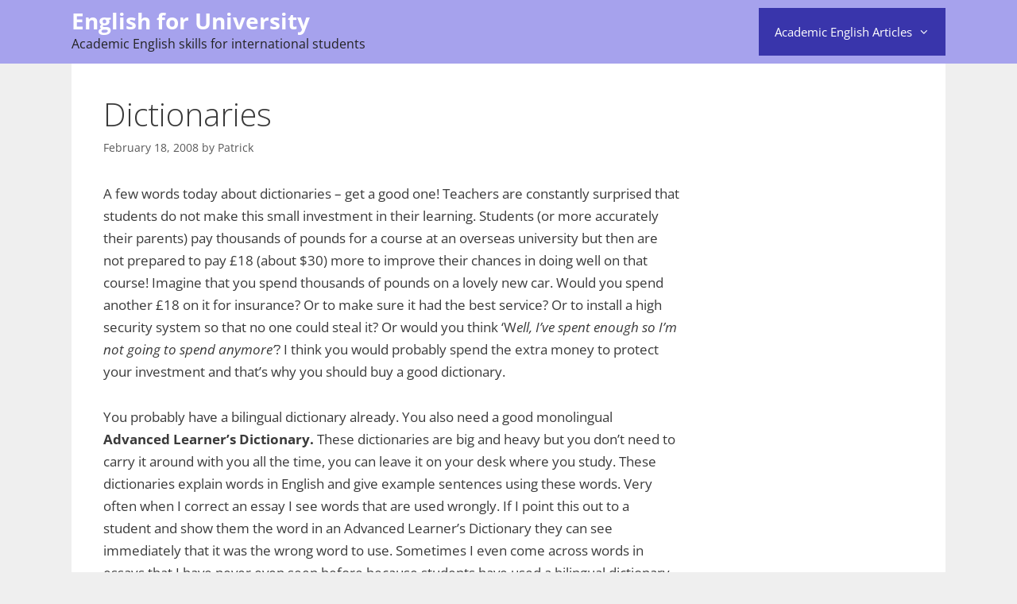

--- FILE ---
content_type: text/html; charset=utf-8
request_url: https://www.google.com/recaptcha/api2/aframe
body_size: 267
content:
<!DOCTYPE HTML><html><head><meta http-equiv="content-type" content="text/html; charset=UTF-8"></head><body><script nonce="_BqJiXoQraVHxa-CLnMqYw">/** Anti-fraud and anti-abuse applications only. See google.com/recaptcha */ try{var clients={'sodar':'https://pagead2.googlesyndication.com/pagead/sodar?'};window.addEventListener("message",function(a){try{if(a.source===window.parent){var b=JSON.parse(a.data);var c=clients[b['id']];if(c){var d=document.createElement('img');d.src=c+b['params']+'&rc='+(localStorage.getItem("rc::a")?sessionStorage.getItem("rc::b"):"");window.document.body.appendChild(d);sessionStorage.setItem("rc::e",parseInt(sessionStorage.getItem("rc::e")||0)+1);localStorage.setItem("rc::h",'1768660109169');}}}catch(b){}});window.parent.postMessage("_grecaptcha_ready", "*");}catch(b){}</script></body></html>